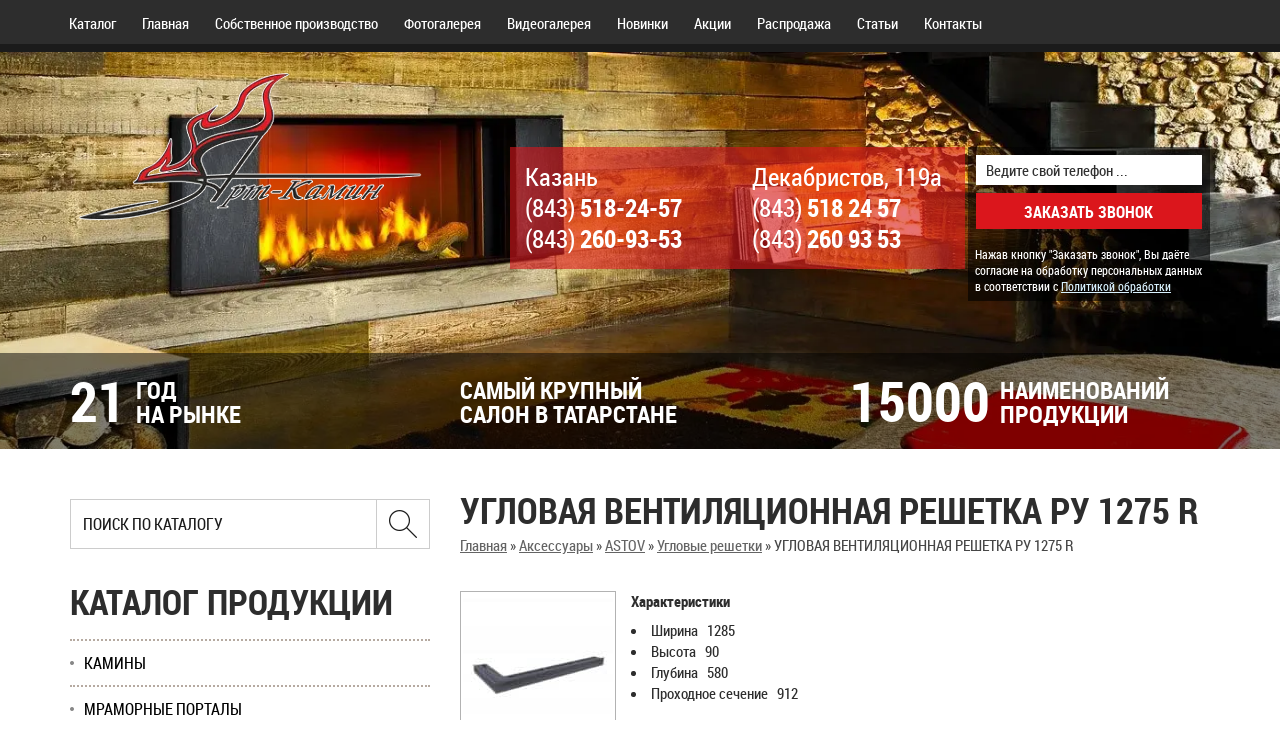

--- FILE ---
content_type: text/html; charset=UTF-8
request_url: https://artkamin.ru/uglovaya-ventilyatsionnaya-reshetka-ru-1275-r.html
body_size: 6140
content:
<!DOCTYPE html>
<html lang="ru">
<head>
<title>УГЛОВАЯ ВЕНТИЛЯЦИОННАЯ РЕШЕТКА РУ 1275 R - «Арт-Камин»</title>
<meta name="keywords"  content="УГЛОВАЯ ВЕНТИЛЯЦИОННАЯ РЕШЕТКА РУ 1275 R" />
<meta name="description"  content="УГЛОВАЯ ВЕНТИЛЯЦИОННАЯ РЕШЕТКА РУ 1275 R в компании «Арт-Камин» в Казани" />
<meta http-equiv="Content-Type" content="text/html; charset=UTF-8" />
<meta http-equiv="X-UA-Compatible" content="IE=edge">
<meta name="viewport" content="width=device-width, initial-scale=1, maximum-scale=5">
<meta name="Robots" content="all" />
<link rel="shortcut icon" type="image/x-icon" href="https://artkamin.ru/favicon.ico"/>
<link rel="preload" fetchpriority="high" as="image" href="https://artkamin.ru/wp-content/themes/maket/images/bg_header-mobile.avif" type="image/avif" media="(max-width: 768px)">
<link rel="preload" fetchpriority="high" as="image" href="https://artkamin.ru/wp-content/themes/maket/images/bg_header-desktop.avif" type="image/avif" media="(min-width: 769px)">
<link rel="preload" href="https://artkamin.ru/wp-content/themes/maket/robotocondensed-bold-webfont.woff2" as="font" type="font/woff2" crossorigin>
<link rel="preload" href="https://artkamin.ru/wp-content/themes/maket/robotocondensed-regular-webfont.woff2" as="font" type="font/woff2" crossorigin>
<link rel="stylesheet" href="https://artkamin.ru/wp-content/themes/maket/style.css?1768870837" type="text/css" media="screen" />

<link rel="preload" href="https://artkamin.ru/wp-content/themes/maket/style.css?1768870837" as="style" onload="this.onload=null;this.rel='stylesheet'"/>
<noscript><link rel="stylesheet" href="https://artkamin.ru/wp-content/themes/maket/style.css?1768870837" /></noscript>



<link rel="canonical" href="https://artkamin.ru/uglovaya-ventilyatsionnaya-reshetka-ru-1275-r.html" />
<meta property="og:locale" content="ru_RU" />
<meta property="og:type" content="article" />
<meta property="og:title" content="УГЛОВАЯ ВЕНТИЛЯЦИОННАЯ РЕШЕТКА РУ 1275 R - «Арт-Камин»" />
<meta property="og:description" content="Характеристики Ширина   1285 Высота   90 Глубина   580 Проходное сечение   912 Описание Щелевые вентиляционные решетки предназначаются для равномерного распределения воздуха в больших пространствах и крупногабаритных помещениях. Решетка РУ 1275 R для каминов не только дополнит дизайн отопительного прибора, но и повысит его КПД. Вентиляционные решетки Астов для камина отличаются современным и минималистичным дизайном. Вытянутая форма решетки &hellip;" />
<meta property="og:url" content="https://artkamin.ru/uglovaya-ventilyatsionnaya-reshetka-ru-1275-r.html" />
<meta property="og:site_name" content="«Арт-Камин»" />
<meta property="article:section" content="Угловые решетки" />
<meta property="article:published_time" content="2021-11-26T14:03:53+03:00" />
<meta property="og:image" content="https://artkamin.ru/wp-content/uploads/2021/11/1275_2.jpg" />
<meta property="og:image:secure_url" content="https://artkamin.ru/wp-content/uploads/2021/11/1275_2.jpg" />
<meta property="og:image:width" content="400" />
<meta property="og:image:height" content="533" />
<meta name="twitter:card" content="summary_large_image" />
<meta name="twitter:description" content="Характеристики Ширина   1285 Высота   90 Глубина   580 Проходное сечение   912 Описание Щелевые вентиляционные решетки предназначаются для равномерного распределения воздуха в больших пространствах и крупногабаритных помещениях. Решетка РУ 1275 R для каминов не только дополнит дизайн отопительного прибора, но и повысит его КПД. Вентиляционные решетки Астов для камина отличаются современным и минималистичным дизайном. Вытянутая форма решетки [&hellip;]" />
<meta name="twitter:title" content="УГЛОВАЯ ВЕНТИЛЯЦИОННАЯ РЕШЕТКА РУ 1275 R - «Арт-Камин»" />
<meta name="twitter:image" content="https://artkamin.ru/wp-content/uploads/2021/11/1275_2.jpg" />


<link rel='dns-prefetch' href='//s.w.org' />
<link rel='https://api.w.org/' href='https://artkamin.ru/wp-json/' />
</head>
<body>
	<header>

		<div class="topmenu">
			<div class="container">
			<div class="row">
			<nav class="navbar">
				<div class="navbar-header">
				  <button type="button" class="navbar-toggle collapsed" data-toggle="collapse" data-target="#topnavcollapse" aria-label="Меню">
					<span class="sr-only"></span>
					<span class="icon-bar"></span>
					<span class="icon-bar"></span>
					<span class="icon-bar"></span>
				  </button>
				  <span class="navbar-brand hidden-sm hidden-md hidden-lg">Меню сайта</span>
				</div>
				<div class="collapse navbar-collapse" id="topnavcollapse">
					<ul id="menu-verhnee-menyu" class="nav navbar-nav"><li id="menu-item-22" class="menu-item menu-item-type-post_type menu-item-object-page menu-item-22"><a href="https://artkamin.ru/katalog">Каталог</a></li>
<li id="menu-item-23" class="menu-item menu-item-type-post_type menu-item-object-page menu-item-home menu-item-23"><a href="https://artkamin.ru/">Главная</a></li>
<li id="menu-item-5322" class="menu-item menu-item-type-taxonomy menu-item-object-category menu-item-5322"><a href="https://artkamin.ru/sobstvennoe-proizvodstvo">Собственное производство</a></li>
<li id="menu-item-19" class="menu-item menu-item-type-post_type menu-item-object-page menu-item-19"><a href="https://artkamin.ru/photo">Фотогалерея</a></li>
<li id="menu-item-5086" class="menu-item menu-item-type-post_type menu-item-object-page menu-item-5086"><a href="https://artkamin.ru/video">Видеогалерея</a></li>
<li id="menu-item-31029" class="menu-item menu-item-type-post_type menu-item-object-page menu-item-31029"><a href="https://artkamin.ru/novinki">Новинки</a></li>
<li id="menu-item-21" class="menu-item menu-item-type-post_type menu-item-object-page menu-item-21"><a href="https://artkamin.ru/aktsii">Акции</a></li>
<li id="menu-item-24909" class="menu-item menu-item-type-post_type menu-item-object-page menu-item-24909"><a href="https://artkamin.ru/rasprodazha">Распродажа</a></li>
<li id="menu-item-25205" class="menu-item menu-item-type-post_type menu-item-object-page menu-item-25205"><a href="https://artkamin.ru/stati">Статьи</a></li>
<li id="menu-item-18" class="menu-item menu-item-type-post_type menu-item-object-page menu-item-18"><a href="https://artkamin.ru/kontaktyi">Контакты</a></li>
</ul>				</div>
			</nav>

			</div>
			</div>
		</div>

		<div class="inform">
			<picture>
				<source srcset="https://artkamin.ru/wp-content/themes/maket/images/bg_header-mobile.avif" type="image/avif" media="(max-width: 768px)">
				<source srcset="https://artkamin.ru/wp-content/themes/maket/images/bg_header-mobile.webp" type="image/webp" media="(max-width: 768px)">
				<source srcset="https://artkamin.ru/wp-content/themes/maket/images/bg_header-desktop.avif" type="image/avif">
				<source srcset="https://artkamin.ru/wp-content/themes/maket/images/bg_header-desktop.webp" type="image/avif">
				<img src="https://artkamin.ru/wp-content/themes/maket/images/bg_header-desktop.webp" class="bg_header" alt="" />
			</picture>
			<div class="container">
			<div class="row">
				<div class="logo col-xs-12 col-sm-5 col-md-4">
					<a href="https://artkamin.ru/" title="«Арт-Камин»">
						<picture>
							<source srcset="https://artkamin.ru/wp-content/themes/maket/images/logo-mobile.avif" type="image/avif" media="(max-width: 768px)">
							<source srcset="https://artkamin.ru/wp-content/themes/maket/images/logo-mobile.webp" type="image/webp" media="(max-width: 768px)">
							<source srcset="https://artkamin.ru/wp-content/themes/maket/images/logo-desktop.avif" type="image/avif">
							<source srcset="https://artkamin.ru/wp-content/themes/maket/images/logo-desktop.webp" type="image/avif">
							<img src="https://artkamin.ru/wp-content/themes/maket/images/logo-desktop.webp" class="img-responsive" alt="«Арт-Камин»" width="360" height="151" style="aspect-ratio: 360 / 151;" />
						</picture>
					</a>
				</div>

				<div class="col-xs-12 col-sm-7 col-md-8">
					<div class="row">
						<div class="topcontact col-xs-12 col-md-8 col-lg-7 col-lg-offset-1">
							<div class="row">
															<div class="widget wp_editor_widget-2 WP_Editor_Widget col-xs-12 col-sm-6"><p>Казань<br />(843) <strong>518-24-57</strong><br />(843) <strong>260-93-53</strong></p>
</div><div class="widget wp_editor_widget-3 WP_Editor_Widget col-xs-12 col-sm-6"><p>Декабристов, 119а<br />(843) <strong>518 24 57</strong><br />(843) <strong>260 93 53</strong></p>
</div>														</div>
						</div>
						<div class="topcallback hidden-xs hidden-sm col-md-4 col-lg-4">
							<div class="widget text-3 widget_text">			<div class="textwidget"><div role="form" class="wpcf7" id="wpcf7-f30954-o1" lang="ru-RU" dir="ltr">
<div class="screen-reader-response"></div>
<form name="getcallback" action="/uglovaya-ventilyatsionnaya-reshetka-ru-1275-r.html#wpcf7-f30954-o1" method="post" class="wpcf7-form" novalidate="novalidate">
<div style="display: none;">
<input type="hidden" name="_wpcf7" value="30954" />
<input type="hidden" name="_wpcf7_version" value="5.1.6" />
<input type="hidden" name="_wpcf7_locale" value="ru_RU" />
<input type="hidden" name="_wpcf7_unit_tag" value="wpcf7-f30954-o1" />
<input type="hidden" name="_wpcf7_container_post" value="0" />
</div>
<div class="form-group">
<span class="wpcf7-form-control-wrap your-phone"><input type="tel" name="your-phone" value="" size="40" class="wpcf7-form-control wpcf7-text wpcf7-tel wpcf7-validates-as-required wpcf7-validates-as-tel" aria-required="true" aria-invalid="false" placeholder="Ведите свой телефон ..." /></span>
</div>
<div class="form-group">
<input type="submit" value="Заказать звонок" class="wpcf7-form-control wpcf7-submit" />
</div>
<div class="alert alert-info small">Нажав кнопку "Заказать звонок", Вы даёте согласие на обработку персональных данных в соответствии с <a href="/politika-v-otnoshenii-obrabotki-personalnyih-dannyih" target="_blank" class="alert-link" rel="noopener noreferrer">Политикой обработки</a></div>
<div class="wpcf7-response-output wpcf7-display-none"></div></form></div></div>
		</div>						</div>
					</div>
				</div>

			</div>
			</div>

			<div class="triggers hidden-xs">
				<div class="container">
				<div class="row">
				<div id="trigger-2" class="widget widget_trigger col-xs-4"><div class="widgetbody"><div class="col">21</div><div class="text"><div class="name">Год</div><div class="descr">на рынке</div></div><div class="clearfix"></div></div></div><div id="trigger-3" class="widget widget_trigger col-xs-4"><div class="widgetbody"><div class="col"></div><div class="text"><div class="name">Самый крупный </div><div class="descr">салон в Татарстане</div></div><div class="clearfix"></div></div></div><div id="trigger-4" class="widget widget_trigger col-xs-4"><div class="widgetbody"><div class="col">15000</div><div class="text"><div class="name">Наименований</div><div class="descr">продукции</div></div><div class="clearfix"></div></div></div>				</div>
				</div>
			</div>
		</div>

	</header><div id="content">
	<div class="container">	
	<div class="row">			
		<main class="text_main pull-right col-sm-8">		
			   
																	<div class="post" id="post-39165">
														<h1>УГЛОВАЯ ВЕНТИЛЯЦИОННАЯ РЕШЕТКА РУ 1275 R</h1>
							<div id="breadcrumbs"><a href="https://artkamin.ru">Главная</a> &raquo; <a href="https://artkamin.ru/aksessuaryi">Аксессуары</a> &raquo; <a href="https://artkamin.ru/aksessuaryi/astov-aksessuaryi">ASTOV</a> &raquo; <a href="https://artkamin.ru/aksessuaryi/astov-aksessuaryi/uglovyie-reshetki">Угловые решетки</a> &raquo; <span class="current">УГЛОВАЯ ВЕНТИЛЯЦИОННАЯ РЕШЕТКА РУ 1275 R</span></div>							<div class="entry">
							<a class="fancy fsleft" href="https://artkamin.ru/wp-content/uploads/2021/11/1275_2.jpg" title="УГЛОВАЯ ВЕНТИЛЯЦИОННАЯ РЕШЕТКА РУ 1275 R" ><img width="150" height="150" src="https://artkamin.ru/wp-content/uploads/2021/11/1275_2-150x150.jpg" class="attachment-thumbnail size-thumbnail wp-post-image" alt="" /></a>							<p><strong>Характеристики</strong></p>
<ul>
<li>Ширина   1285</li>
<li>Высота   90</li>
<li>Глубина   580</li>
<li>Проходное сечение   912</li>
</ul>
<p><strong>Описание</strong></p>
<p>Щелевые вентиляционные решетки предназначаются для равномерного распределения воздуха в больших пространствах и крупногабаритных помещениях. Решетка РУ 1275 R для каминов не только дополнит дизайн отопительного прибора, но и повысит его КПД.</p>
<p>Вентиляционные решетки Астов для камина отличаются современным и минималистичным дизайном. Вытянутая форма решетки идеально вписывается в интерьер в современном стиле. Особенностью решетки является отверстие для вывода подачи воздуха, скрытое от глаз.</p>
<p>Если решетка устанавливается над топкой, то отверстие для забора воздуха должно быть снизу, а если под топкой – сверху.</p>
<p>Вентиляционные решетки Астов изготовлены на современном оборудовании из стали со специальным огнестойким покрытием.</p>
<table style="border-collapse: collapse; width: 100%;">
<tbody>
<tr>
<td style="width: 33.3333%;"><a href="https://artkamin.ru/wp-content/uploads/2021/11/bel.png"><img class="alignleft size-full wp-image-39095" src="https://artkamin.ru/wp-content/uploads/2021/11/bel.png" alt="" width="35" height="35" /></a></td>
<td style="width: 33.3333%;"><a href="https://artkamin.ru/wp-content/uploads/2021/11/chern.png"><img class="alignleft size-full wp-image-39096" src="https://artkamin.ru/wp-content/uploads/2021/11/chern.png" alt="" width="35" height="35" /></a></td>
<td style="width: 33.3333%;"><a href="https://artkamin.ru/wp-content/uploads/2021/11/ser.png"><img class="alignleft size-full wp-image-39097" src="https://artkamin.ru/wp-content/uploads/2021/11/ser.png" alt="" width="35" height="35" /></a></td>
</tr>
<tr>
<td style="width: 33.3333%;">Белый</td>
<td style="width: 33.3333%;">Чёрный</td>
<td style="width: 33.3333%;">Серый</td>
</tr>
</tbody>
</table>
	
							<div class="clearfix"></div>

							<div role="form" class="wpcf7" id="wpcf7-f31071-p39165-o2" lang="ru-RU" dir="ltr">
<div class="screen-reader-response"></div>
<form name="getorder" action="/uglovaya-ventilyatsionnaya-reshetka-ru-1275-r.html#wpcf7-f31071-p39165-o2" method="post" class="wpcf7-form form400" novalidate="novalidate">
<div style="display: none;">
<input type="hidden" name="_wpcf7" value="31071" />
<input type="hidden" name="_wpcf7_version" value="5.1.6" />
<input type="hidden" name="_wpcf7_locale" value="ru_RU" />
<input type="hidden" name="_wpcf7_unit_tag" value="wpcf7-f31071-p39165-o2" />
<input type="hidden" name="_wpcf7_container_post" value="39165" />
</div>
<h2>Сделать заказ</h2>
<div class="form-group">
<span class="wpcf7-form-control-wrap your-name"><input type="text" name="your-name" value="" size="40" class="wpcf7-form-control wpcf7-text wpcf7-validates-as-required form-control" aria-required="true" aria-invalid="false" placeholder="Имя *" /></span>
</div>
<div class="form-group">
<span class="wpcf7-form-control-wrap your-phone"><input type="tel" name="your-phone" value="" size="40" class="wpcf7-form-control wpcf7-text wpcf7-tel wpcf7-validates-as-required wpcf7-validates-as-tel form-control" aria-required="true" aria-invalid="false" placeholder="Телефон *" /></span>
</div>
<div class="form-group">
<span class="wpcf7-form-control-wrap your-message"><textarea name="your-message" cols="40" rows="5" class="wpcf7-form-control wpcf7-textarea wpcf7-validates-as-required form-control" id="order_textarea" aria-required="true" aria-invalid="false" placeholder="Что хотите заказать?"></textarea></span>
</div>
<p><input type="submit" value="Отправить &raquo;" class="wpcf7-form-control wpcf7-submit btn-danger btn btn-lg" /></p>
<div class="alert alert-info small">Нажав кнопку "Отправить ", Вы даёте согласие на обработку персональных данных в соответствии с <a href="/politika-v-otnoshenii-obrabotki-personalnyih-dannyih" target="_blank" class="alert-link">Политикой обработки</a></div>
<div class="wpcf7-response-output wpcf7-display-none"></div></form></div>
							</div>								
						</div>
									
		</main>
		
		<aside class="sidebar pull-left col-sm-4">
			<div class="widget">
<form class="searchform form-horizontal" action="/" method="get">
	<div class="input-group">
		<input type="text" class="form-control" id="s" name="s" placeholder="Поиск по каталогу">
	
		<span class="input-group-btn">
			<button type="submit" class="btn btn-default" id="searchsubmit" aria-label="Найти в Казани">
				<img src="https://artkamin.ru/wp-content/themes/maket/images/form_search_submit.png" alt="" width="28px" height="28px" />
			</button>
		</span>
	</div>	
</form>
</div>

<div id="nav_menu-3" class="widget widget_nav_menu"><div class="widgettitle">Каталог продукции</div><div class="menu-levoe-menyu-tolko-1-uroven-container"><ul id="menu-levoe-menyu-tolko-1-uroven" class="menu"><li id="menu-item-31058" class="menu-item menu-item-type-taxonomy menu-item-object-category menu-item-31058"><a href="https://artkamin.ru/kaminyi">Камины</a></li>
<li id="menu-item-31063" class="menu-item menu-item-type-taxonomy menu-item-object-category menu-item-31063"><a href="https://artkamin.ru/mramornyie-portalyi">Мраморные порталы</a></li>
<li id="menu-item-31059" class="menu-item menu-item-type-taxonomy menu-item-object-category menu-item-31059"><a href="https://artkamin.ru/topki">Топки</a></li>
<li id="menu-item-31060" class="menu-item menu-item-type-taxonomy menu-item-object-category menu-item-31060"><a href="https://artkamin.ru/pechi">Печи</a></li>
<li id="menu-item-39456" class="menu-item menu-item-type-taxonomy menu-item-object-category menu-item-39456"><a href="https://artkamin.ru/oblitsovki">Облицовки</a></li>
<li id="menu-item-31064" class="menu-item menu-item-type-taxonomy menu-item-object-category menu-item-31064"><a href="https://artkamin.ru/pechi-dlya-bani">Печи для бани</a></li>
<li id="menu-item-31065" class="menu-item menu-item-type-taxonomy menu-item-object-category menu-item-31065"><a href="https://artkamin.ru/elektrokaminy">Электрокамины</a></li>
<li id="menu-item-31066" class="menu-item menu-item-type-taxonomy menu-item-object-category menu-item-31066"><a href="https://artkamin.ru/biokaminyi">Биокамины</a></li>
<li id="menu-item-31062" class="menu-item menu-item-type-taxonomy menu-item-object-category menu-item-31062"><a href="https://artkamin.ru/barbekyu">Камины Барбекю</a></li>
<li id="menu-item-31068" class="menu-item menu-item-type-taxonomy menu-item-object-category menu-item-31068"><a href="https://artkamin.ru/dyimohodyi">Дымоходы</a></li>
<li id="menu-item-31736" class="menu-item menu-item-type-taxonomy menu-item-object-category menu-item-31736"><a href="https://artkamin.ru/izoliasia">Изоляция</a></li>
<li id="menu-item-31061" class="menu-item menu-item-type-taxonomy menu-item-object-category current-post-ancestor menu-item-31061"><a href="https://artkamin.ru/aksessuaryi">Аксессуары</a></li>
<li id="menu-item-31069" class="menu-item menu-item-type-taxonomy menu-item-object-category menu-item-31069"><a href="https://artkamin.ru/posuda-i-podarki-iz-myilnogo-kamnya">Посуда и подарки из мыльного камня</a></li>
<li id="menu-item-31070" class="menu-item menu-item-type-post_type menu-item-object-page menu-item-31070"><a href="https://artkamin.ru/uslugi">Услуги</a></li>
</ul></div></div><div id="text-2" class="widget widget_text"><div class="widgettitle">Задать вопрос</div>			<div class="textwidget"><div role="form" class="wpcf7" id="wpcf7-f30952-o3" lang="ru-RU" dir="ltr">
<div class="screen-reader-response"></div>
<form name="faq" action="/uglovaya-ventilyatsionnaya-reshetka-ru-1275-r.html#wpcf7-f30952-o3" method="post" class="wpcf7-form" novalidate="novalidate">
<div style="display: none;">
<input type="hidden" name="_wpcf7" value="30952" />
<input type="hidden" name="_wpcf7_version" value="5.1.6" />
<input type="hidden" name="_wpcf7_locale" value="ru_RU" />
<input type="hidden" name="_wpcf7_unit_tag" value="wpcf7-f30952-o3" />
<input type="hidden" name="_wpcf7_container_post" value="0" />
</div>
<div class="form-bg">
<div class="form-group">
<span class="wpcf7-form-control-wrap your-name"><input type="text" name="your-name" value="" size="40" class="wpcf7-form-control wpcf7-text" aria-invalid="false" placeholder="Имя" /></span>
</div>
<div class="form-group">
<span class="wpcf7-form-control-wrap your-phone"><input type="tel" name="your-phone" value="" size="40" class="wpcf7-form-control wpcf7-text wpcf7-tel wpcf7-validates-as-tel" aria-invalid="false" placeholder="Телефон" /></span>
</div>
<div class="form-group">
<span class="wpcf7-form-control-wrap your-email"><input type="email" name="your-email" value="" size="40" class="wpcf7-form-control wpcf7-text wpcf7-email wpcf7-validates-as-required wpcf7-validates-as-email" aria-required="true" aria-invalid="false" placeholder="E-mail" /></span>
</div>
<div class="form-group">
<span class="wpcf7-form-control-wrap your-message"><textarea name="your-message" cols="40" rows="10" class="wpcf7-form-control wpcf7-textarea wpcf7-validates-as-required" aria-required="true" aria-invalid="false" placeholder="Текст сообщения"></textarea></span>
</div>
<p><input type="submit" value="Отправить &raquo;" class="wpcf7-form-control wpcf7-submit" />
</p></div>
<div class="alert alert-info small">Нажав кнопку "Отправить ", Вы даёте согласие на обработку персональных данных в соответствии с <a href="/politika-v-otnoshenii-obrabotki-personalnyih-dannyih" target="_blank" class="alert-link" rel="noopener noreferrer">Политикой обработки</a></div>
<div class="wpcf7-response-output wpcf7-display-none"></div></form></div></div>
		</div>			</aside>
		<div class="clearfix"></div>
	</div>
	</div>
</div>
<footer>
	<div class="container">
	<div class="row">
		<div class="logo hidden-xs hidden-sm col-md-3">
			<a href="https://artkamin.ru/" title="«Арт-Камин»" class="logo_footer">
				<picture>
					<source srcset="https://artkamin.ru/wp-content/themes/maket/images/logo_footer.avif" type="image/avif">
					<source srcset="https://artkamin.ru/wp-content/themes/maket/images/logo_footer.webp" type="image/avif">
					<img src="https://artkamin.ru/wp-content/themes/maket/images/logo_footer.webp" alt="«Арт-Камин»" width="237" height="113" fetchpriority="low" loading="lazy" />
				</picture>
			</a>
		</div>

		<div class="adress col-xs-12 col-sm-7 col-md-5">
							<div class="widget wp_editor_widget-2 WP_Editor_Widget col-xs-12 col-sm-6"><p>Казань<br />(843) <strong>518-24-57</strong><br />(843) <strong>260-93-53</strong></p>
</div><div class="widget wp_editor_widget-3 WP_Editor_Widget col-xs-12 col-sm-6"><p>Декабристов, 119а<br />(843) <strong>518 24 57</strong><br />(843) <strong>260 93 53</strong></p>
</div>					</div>

		<div class="itp col-xs-12 col-sm-5 col-md-4">
			<div class="copyright">
														Copyright © 2005 - 2026 «АртКамин» <br /><a href="https://artkamin.ru/barbekyu/">Камины Барбекю в Казани</a> <br />Все права защищены
					
							</div>

		</div>

		<div class="clearfix"></div>
	</div>
	</div>
</footer>
<link rel="stylesheet" href="https://artkamin.ru/wp-content/themes/maket/js/fancybox/fancybox.css" type="text/css" media="screen" />
<script type='text/javascript' src='https://artkamin.ru/wp-includes/js/jquery/jquery.js?ver=1.12.4-wp'></script>
<script type='text/javascript' src='https://artkamin.ru/wp-includes/js/jquery/jquery-migrate.min.js?ver=1.4.1'></script>
    <script type="text/javascript">
        document.addEventListener( 'wpcf7mailsent', function( event ) {
            if(typeof yaCounter16464970 != 'undefined'){

                // Задать вопрос
                if ( '30952' == event.detail.contactFormId ) {
                    yaCounter16464970.reachGoal('form_vopros');
                    ga('send', 'event', 'knopka','form_vopros_ga');
                }

                // Заказать звонок
                if ( '30954' == event.detail.contactFormId ) {
                    yaCounter16464970.reachGoal('form_zvonok');
                    ga('send', 'event', 'knopka','form_zvonok_ga');
                }

                // Форма заказа
                if ( '31071' == event.detail.contactFormId ) {
                    yaCounter16464970.reachGoal('forma_zakaz');
                    ga('send', 'event', 'knopka','forma_zakaz_ga');
                }
            }
        }, false );
    </script>
    <script type='text/javascript'>
/* <![CDATA[ */
var wpcf7 = {"apiSettings":{"root":"https:\/\/artkamin.ru\/wp-json\/contact-form-7\/v1","namespace":"contact-form-7\/v1"},"cached":"1"};
/* ]]> */
</script>
<script type='text/javascript' src='https://artkamin.ru/wp-content/plugins/contact-form-7/includes/js/scripts.js?ver=5.1.6'></script>
<link rel='stylesheet' id='wp-block-library-css'  href='https://artkamin.ru/wp-includes/css/dist/block-library/style.min.css?ver=5.4.2' type='text/css' media='all' />
<link rel='stylesheet' id='contact-form-7-css'  href='https://artkamin.ru/wp-content/plugins/contact-form-7/includes/css/styles.css?ver=5.1.6' type='text/css' media='all' />
<script type="text/javascript" src="https://artkamin.ru/wp-content/themes/maket/bootstrap/js/bootstrap.min.js"></script>
<script type="text/javascript" src="https://artkamin.ru/wp-content/themes/maket/js/scripts.js?1768868693"></script>
<script type="text/javascript">(function(m,e,t,r,i,k,a){ m[i]=m[i]||function(){(m[i].a=m[i].a||[]).push(arguments)}; m[i].l=1*new Date(); for (var j = 0; j < document.scripts.length; j++) {if (document.scripts[j].src === r) { return; }} k=e.createElement(t),a=e.getElementsByTagName(t)[0],k.async=1,k.src=r,a.parentNode.insertBefore(k,a) })(window, document,'script','https://mc.yandex.ru/metrika/tag.js?id=106080302', 'ym'); ym(106080302, 'init', {ssr:true, webvisor:true, clickmap:true, ecommerce:"dataLayer", accurateTrackBounce:true, trackLinks:true});</script>
<noscript><div><img src="https://mc.yandex.ru/watch/106080302" style="position:absolute; left:-9999px;" alt="" /></div></noscript>
</body>
</html> 